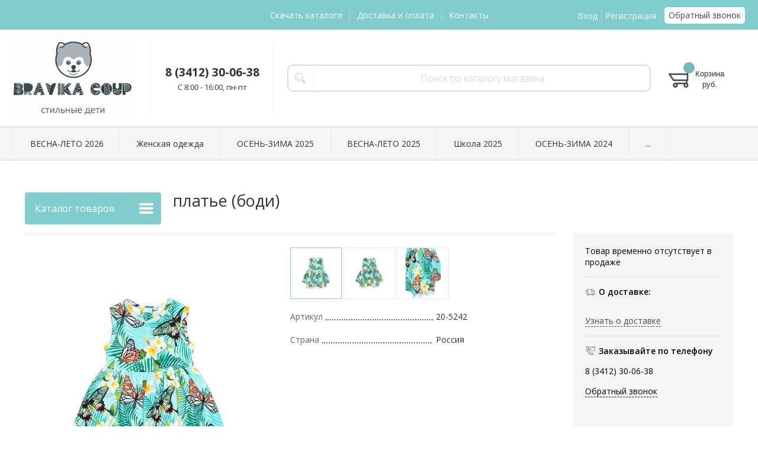

--- FILE ---
content_type: text/html; charset=WINDOWS-1251
request_url: https://www.bravika-coup.ru/goods/plate-bodi-3335.html
body_size: 5959
content:
<!DOCTYPE html><html lang="ru" class=""><head><link rel="icon" href="/param_upload/favicon3539.jpg" type="image/jpeg"><link rel="shortcut icon" href="/param_upload/favicon3539.jpg" type="image/jpeg"><title>платье (боди)</title><meta name="keywords" content=""><meta name="Description" content="платье (боди)"><meta property="og:title" content="платье (боди)"><meta property="og:type" content="website"><meta property="og:description" content="платье (боди)"><meta property="og:url" content="https://www.bravika-coup.ru/goods/plate-bodi-3335.html"><meta property="og:image" content="https://www.bravika-coup.ru/upload/goods_pic_big/3335.jpg"><meta charset="windows-1251"><meta name="robots" content="index,follow"><link href="//static.itmatrix.ru/gift/themes/v12.07/formula/layout/css/layout.css?20260123120557" rel="stylesheet" type="text/css"><meta name="viewport" content="width=device-width, initial-scale=1, user-scalable=no"><link href="//static.itmatrix.ru/gift/themes/v12.07/formula/layout/css/layout_mobile.css?20260123120557" rel="stylesheet" type="text/css"><link href="/css/colors.css" rel="stylesheet" type="text/css"><link href="/css/custom.css?20260123120557" rel="stylesheet" type="text/css"><noscript><link href="//static.itmatrix.ru/gift/themes/v12.01/techno/css/noscript.css?20260123120557" rel="stylesheet" type="text/css"></noscript><script src="//static.itmatrix.ru/gift/themes/v12.07/js/app.js?20260123120557" charset="UTF-8"></script>
<script type="text/javascript">
var S2UOnLoadData; var S2UNewOnloadAction = true;$(document).ready(function() {$.ajax({type: "POST", url: "/cgi-bin/request.pl", data: {package: 'S2U::Frame::FO::UserDataTracker', event: 'ajax_onload_action', v: 2 },
dataType: "json", success: function(res) {S2UOnLoadData = res.data; _S2UCart.updateCartInfoOnLoad();var user = S2UOnLoadData.user_info || { authorized: 0 };if (user.authorized) {$('.header-cap-enter-text').html(user.name);$('.header-cap-toolbar__register').hide();$('.header-cap-toolbar__personal .header-cap-toolbar__divider').hide();}
}});});</script><link rel="stylesheet" href="/css/easyzoom.css"><script src="/js/easyzoom.js"></script><script src="/js/custom.js"></script>
</head><body class="formula mobile_layout"><div style="position:absolute;clip:rect(0,0,0,0)"><svg version="1.1" xmlns="http://www.w3.org/2000/svg" xmlns:xlink="http://www.w3.org/1999/xlink"><symbol id="svg-icon-location" viewbox="0 0 92 92"><path d="M68.4,7.9C62.7,2.8,54.7,0,46,0S29.3,2.8,23.6,7.9C16.6,14.1,13,23.4,13,35c0,25.1,28.9,54.6,30.2,55.8
 c0.8,0.8,1.8,1.2,2.8,1.2s2.1-0.4,2.8-1.2C50.1,89.6,79,60.1,79,35C79,23.4,75.4,14.1,68.4,7.9z M46,82.1c-2.7-3-7-8-11.2-14
 C25.8,55.3,21,43.9,21,35c0-25,19.1-27,25-27c23.2,0,25,20.7,25,27C71,52.6,53.1,74.3,46,82.1z M46,17.3c-8.8,0-15.9,7.3-15.9,16.2
 S37.2,49.6,46,49.6c8.8,0,15.9-7.3,15.9-16.2S54.8,17.3,46,17.3z M46,42.6c-4.9,0-8.9-4.1-8.9-9.2s4-9.2,8.9-9.2
 c4.9,0,8.9,4.1,8.9,9.2S50.9,42.6,46,42.6z"></path></symbol><symbol id="svg-icon-zoom" viewbox="0 0 24 24"><path fill="transparent" stroke="currentColor" stroke-width="2" fill-rule="evenodd" d="M10 1a9 9 0 1 1-9 9 9 9 0 0 1 9-9zm13 22l-7-7"></path></symbol><symbol id="svg-icon-cross" viewbox="0 0 92 92"><path d="M70.7 64.3c1.8 1.8 1.8 4.6 0 6.4-.9.9-2 1.3-3.2 1.3-1.2 0-2.3-.4-3.2-1.3L46 52.4 27.7 70.7c-.9.9-2 1.3-3.2 1.3s-2.3-.4-3.2-1.3c-1.8-1.8-1.8-4.6 0-6.4L39.6 46 21.3 27.7c-1.8-1.8-1.8-4.6 0-6.4 1.8-1.8 4.6-1.8 6.4 0L46 39.6l18.3-18.3c1.8-1.8 4.6-1.8 6.4 0 1.8 1.8 1.8 4.6 0 6.4L52.4 46l18.3 18.3z"></path></symbol></svg></div><div class="aside-mobile-menu"><form action="/cgi-bin/dsp.pl" method="get"><div class="search__holder"><input class="search__input " name="search_string" placeholder="Поиск"><input class="search__submit" type="submit" value="Найти"></div><input type="hidden" value="search" name="event"><input type="hidden" value="search" name="cl"></form><ul class="catalog-menu catalog-menu_type_mobile catalog-menu_settings_position"></ul><ul class="catalog-menu articles"></ul><ul class="cap__menu"></ul><div class="aside-mobile-menu-personal"><a class="aside-mobile-menu-personal-link" href="/cgi-bin/dsp.pl?cl=register&amp;event=edit_form"><span>Личный кабинет</span></a></div></div><style type="text/css"> .formula .aside-mobile-menu .catalog-menu.articles {
 margin-top: -12px;
 }
</style><div class="wrapper"><header class="header js-header"><div class="header-cap"><div class="burger"><input type="checkbox" id="toggle-menu"/><label for="toggle-menu"><span class="menu-icon"></span></label></div><div class="mobile-side"><ul class="toolbar"><li class="toolbar__item toolbar__basket"><div class="basket"><a class="toolbar__link toolbar__link--basket" href="/cgi-bin/dsp.pl?cl=order&amp;event=show_basket"><div class="basket__counter"><span class="toolbar__title">Корзина</span> <span class="toolbar__counter toolbar__counter--basket basket__count">&nbsp;&nbsp;</span></div><div class="toolbar__price basket__price"><span class="basket__summ">&nbsp;&nbsp;</span> руб.</div></a></div></li></ul></div><div class="header-cap__inner container"><div class="header-cap__col header-cap__col--city"><div class="header-city hide"><span class="header-city__label">Ваш город:</span><span class="header-city__current change-current-city-kladr current-city-title"></span></div></div><div class="header-cap__col header-cap__col--menu"><ul class="header-cap__menu collapse js-menu-collapse js-cap-menu-collapse"><li class="menu__item"><a class="menu__link" href="/articles/skachat-katalogi.html">Скачать каталоги</a></li><li class="menu__item"><a class="menu__link" href="/articles/dostavka-i-oplata.html">Доставка и оплата</a></li><li class="menu__item"><a class="menu__link" href="/articles/kontakty.html">Контакты</a></li><li class="menu__item menu__item--other hidden js-menu-collapse-other"><a class="menu__link">...</a></li></ul></div><div class="header-cap__col header-cap__col--toolbar"><ul class="header-cap-toolbar"><li class="header-cap-toolbar__personal"><a class="header-cap-toolbar__link" href="/cgi-bin/dsp.pl?cl=register&amp;event=edit_form"><span>Вход</span></a>&nbsp;<span class="header-cap-toolbar__divider"></span>&nbsp;<a class="header-cap-toolbar__link" href="/cgi-bin/dsp.pl?cl=register&amp;event=edit_form"><span>Регистрация</span></a></li><li class="header-cap-toolbar__call"><a class="callmehead" href="#" onmouseout="$('.callme_div').hide();" onmouseover="$('.callme_div').show();">Обратный звонок</a></li></ul></div></div></div><div class="header-body"><div class="header__bg"></div><div class="header-body__inner container"><div class="header-body__col header-body__col--logo"><div class="header-logo"><a class="header-logo__logo logo logo_settings_position" href="/"><img src="/images/logo.jpg" alt="Детская одежда оптом от производителя"></a><div class="header-logo__text"></div></div></div><div class="header-body__col header-body__col--contacts"><div class="header-contacts"><div class="header-contacts__phone">8 (3412) 30-06-38</div><div class="header-contacts__time">C 8:00 - 16:00, пн-пт</div></div></div><div class="header-body__col header-body__col--search"><div class="header-search"><div class="search"><form class="search__form" action="/cgi-bin/dsp.pl" method="get"><div class="search__holder"><input class="search__input " name="search_string" placeholder="Поиск по каталогу магазина"><input class="search__submit" type="submit" value="Найти"></div><input type="hidden" value="search" name="event"><input type="hidden" value="search" name="cl"></form></div></div></div><div class="header-body__col header-body__col--toolbar"><ul class="toolbar"><li class="toolbar__item toolbar__basket"><div class="basket"><a class="toolbar__link toolbar__link--basket" href="/cgi-bin/dsp.pl?cl=order&amp;event=show_basket"><div class="basket__counter"><span class="toolbar__title">Корзина</span> <span class="toolbar__counter toolbar__counter--basket basket__count">&nbsp;&nbsp;</span></div><div class="toolbar__price basket__price"><span class="basket__summ">&nbsp;&nbsp;</span> руб.</div></a></div></li></ul></div></div></div><div class="header-category"><div class="header-category__inner"><ul class="catalog-menu catalog-menu_settings_position catalog-menu_top collapse js-menu-collapse js-catalog-menu-collapse"><li class="catalog-menu__item "><a href="/catalog/vesna-leto-2026.html" class="catalog-menu__link  catalog-menu__link_has_child">ВЕСНА-ЛЕТО 2026</a><div class="catalog-menu__sub "><ul class="catalog-menu__sub-group"><li class="catalog-menu__sub-item"><a href="/catalog/devochki-322.html">Девочки</a></li><li class="catalog-menu__sub-item"><a href="/catalog/malchiki-323.html">Мальчики</a></li></ul></div>
</li><li class="catalog-menu__item "><a href="/catalog/zhenskaya-odezhda.html" class="catalog-menu__link ">Женская одежда</a></li><li class="catalog-menu__item "><a href="/catalog/osen-zima-2026.html" class="catalog-menu__link  catalog-menu__link_has_child">ОСЕНЬ-ЗИМА 2025</a><div class="catalog-menu__sub "><ul class="catalog-menu__sub-group"><li class="catalog-menu__sub-item"><a href="/catalog/devochki-314.html">ДЕВОЧКИ</a></li><li class="catalog-menu__sub-item"><a href="/catalog/malchiki-315.html">МАЛЬЧИКИ</a></li></ul></div>
</li><li class="catalog-menu__item "><a href="/catalog/vesna-leto-2025.html" class="catalog-menu__link  catalog-menu__link_has_child">ВЕСНА-ЛЕТО 2025 </a><div class="catalog-menu__sub "><ul class="catalog-menu__sub-group"><li class="catalog-menu__sub-item"><a href="/catalog/verhnyaya-odezhda-309.html">Верхняя одежда</a></li><li class="catalog-menu__sub-item"><a href="/catalog/devochki-308.html">Девочки</a></li></ul><ul class="catalog-menu__sub-group"><li class="catalog-menu__sub-item"><a href="/catalog/malchiki-310.html">Мальчики</a></li></ul></div>
</li><li class="catalog-menu__item "><a href="/catalog/shkola-2025.html" class="catalog-menu__link ">Школа 2025</a></li><li class="catalog-menu__item "><a href="/catalog/osen-zima-2024.html" class="catalog-menu__link  catalog-menu__link_has_child">ОСЕНЬ-ЗИМА 2024 </a><div class="catalog-menu__sub "><ul class="catalog-menu__sub-group"><li class="catalog-menu__sub-item"><a href="/catalog/verhnyaya-odezhda-304.html">Верхняя одежда</a></li><li class="catalog-menu__sub-item"><a href="/catalog/devochki-305.html">Девочки</a></li></ul><ul class="catalog-menu__sub-group"><li class="catalog-menu__sub-item"><a href="/catalog/malchiki-306.html">Мальчики</a></li></ul></div>
</li><li class="catalog-menu__item "><a href="/catalog/shkola-2024.html" class="catalog-menu__link ">Школа 2024</a></li><li class="catalog-menu__item "><a href="/catalog/vesna-leto-2024.html" class="catalog-menu__link  catalog-menu__link_has_child">Весна-Лето 2024 </a><div class="catalog-menu__sub "><ul class="catalog-menu__sub-group"><li class="catalog-menu__sub-item"><a href="/catalog/verhnyaya-odezhda-301.html">Верхняя одежда</a></li><li class="catalog-menu__sub-item"><a href="/catalog/devochki-299.html">Девочки</a></li></ul><ul class="catalog-menu__sub-group"><li class="catalog-menu__sub-item"><a href="/catalog/malchiki-300.html">Мальчики</a></li></ul></div>
</li><li class="catalog-menu__item "><a href="/catalog/osen-zima-2023.html" class="catalog-menu__link  catalog-menu__link_has_child">ОСЕНЬ-ЗИМА 2023</a><div class="catalog-menu__sub "><ul class="catalog-menu__sub-group"><li class="catalog-menu__sub-item"><a href="/catalog/devochki-294.html">Девочки</a></li><li class="catalog-menu__sub-item"><a href="/catalog/malchiki-295.html">Мальчики</a></li></ul></div>
</li><li class="catalog-menu__item "><a href="/catalog/nizhnee-belyo.html" class="catalog-menu__link ">Нижнее бельё</a></li><li class="catalog-menu__item "><a href="/catalog/vesna-leto-2020.html" class="catalog-menu__link  catalog-menu__link_has_child">Весна-лето 2023</a><div class="catalog-menu__sub "><ul class="catalog-menu__sub-group"><li class="catalog-menu__sub-item"><a href="/catalog/verhnyaya-odezhda-286.html">Верхняя одежда</a></li><li class="catalog-menu__sub-item"><a href="/catalog/povsednevnaya-i-naryadnaya-odezhda-287.html">Повседневная и нарядная одежда</a></li></ul></div>
</li><li class="catalog-menu__item catalog-menu__item_last"><a href="/catalog/odezhda-dlya-doma.html" class="catalog-menu__link ">Спорт + одежда для дома</a></li>
<li class="catalog-menu__item catalog-menu__item_last catalog-menu__item--other hidden js-menu-collapse-other"><a class="catalog-menu__link catalog-menu__link_has_child">...</a><div class="catalog-menu__sub catalog-menu__sub_last js-catalog-menu-collapse-sub"></div></li></ul></div></div>
</header><div class="fly-head js-fly-head"><div class="container"><div class="fly-head__inner"><div class="fly-head__search-row"><div class="fly-head__search"><div class="search"><form class="search__form" action="/cgi-bin/dsp.pl" method="get"><div class="search__holder"><input class="search__input " name="search_string" placeholder="Поиск по каталогу магазина"><input class="search__submit" type="submit" value="Найти"></div><input type="hidden" value="search" name="event"><input type="hidden" value="search" name="cl"></form></div></div><div class="fly-head__search-close js-fly-head-search-toggle"><svg><use xlink:href="#svg-icon-cross"></use></svg></div></div><div class="fly-head__row"><div class="fly-head__logo"><a href="/"><img src="/images/logo.jpg" alt="Детская одежда оптом от производителя"></a></div><div class="fly-head__contacts"><a href="/articles/kontakty/"><svg><use xlink:href="#svg-icon-location"></use></svg></a></div><div class="fly-head__phone">8 (3412) 30-06-38</div><div class="fly-head__btns"><a class="callmehead btn-outline" href="#">Обратный звонок</a></div><div class="fly-head__search-open js-fly-head-search-toggle"><svg><use xlink:href="#svg-icon-zoom"></use></svg></div></div></div></div></div><script> // перенести в скрипты фильтра
 $(document).on('click', '.filter__caption', function() {
 $(this).toggleClass('collapsed');
 });
</script><div class="content-block content-block--goods-page"><div class="content-block__inner"><input type="checkbox" class="goods-left-menu-toggle" id="goods-left-menu-toggle"><div class="content-aside-block layout_type_aside"><div class="aside-catalog-menu"><div class="toggle toggle_settings_position left_catalog_toggle active" id="left_catalog_toggle"><div class="toggle__trigger">Каталог</div><div class="toggle__content"><ul class="catalog-menu catalog-menu_type_aside catalog-menu_settings_position  "><li class="catalog-menu__item level1 "><a class="catalog-menu__link catalog-menu__link_has_child" href="/catalog/vesna-leto-2026.html">ВЕСНА-ЛЕТО 2026</a><div class="catalog-menu__sub"><ul class="catalog-menu__sub-group"><li class="catalog-menu__sub-item level2 "><a href="/catalog/devochki-322.html" class="catalog-menu__link">Девочки</a></li><li class="catalog-menu__sub-item level2 "><a href="/catalog/malchiki-323.html" class="catalog-menu__link">Мальчики</a></li></ul></div></li><li class="catalog-menu__item level1 "><a class="catalog-menu__link" href="/catalog/zhenskaya-odezhda.html">Женская одежда</a></li><li class="catalog-menu__item level1 "><a class="catalog-menu__link catalog-menu__link_has_child" href="/catalog/osen-zima-2026.html">ОСЕНЬ-ЗИМА 2025</a><div class="catalog-menu__sub"><ul class="catalog-menu__sub-group"><li class="catalog-menu__sub-item level2 "><a href="/catalog/devochki-314.html" class="catalog-menu__link">ДЕВОЧКИ</a></li><li class="catalog-menu__sub-item level2 "><a href="/catalog/malchiki-315.html" class="catalog-menu__link">МАЛЬЧИКИ</a></li></ul></div></li><li class="catalog-menu__item level1 "><a class="catalog-menu__link catalog-menu__link_has_child" href="/catalog/vesna-leto-2025.html">ВЕСНА-ЛЕТО 2025 </a><div class="catalog-menu__sub"><ul class="catalog-menu__sub-group"><li class="catalog-menu__sub-item level2 "><a href="/catalog/verhnyaya-odezhda-309.html" class="catalog-menu__link">Верхняя одежда</a></li><li class="catalog-menu__sub-item level2 "><a href="/catalog/devochki-308.html" class="catalog-menu__link">Девочки</a></li><li class="catalog-menu__sub-item level2 "><a href="/catalog/malchiki-310.html" class="catalog-menu__link">Мальчики</a></li></ul></div></li><li class="catalog-menu__item level1 "><a class="catalog-menu__link" href="/catalog/shkola-2025.html">Школа 2025</a></li><li class="catalog-menu__item level1 "><a class="catalog-menu__link catalog-menu__link_has_child" href="/catalog/osen-zima-2024.html">ОСЕНЬ-ЗИМА 2024 </a><div class="catalog-menu__sub"><ul class="catalog-menu__sub-group"><li class="catalog-menu__sub-item level2 "><a href="/catalog/verhnyaya-odezhda-304.html" class="catalog-menu__link">Верхняя одежда</a></li><li class="catalog-menu__sub-item level2 "><a href="/catalog/devochki-305.html" class="catalog-menu__link">Девочки</a></li><li class="catalog-menu__sub-item level2 "><a href="/catalog/malchiki-306.html" class="catalog-menu__link">Мальчики</a></li></ul></div></li><li class="catalog-menu__item level1 "><a class="catalog-menu__link" href="/catalog/shkola-2024.html">Школа 2024</a></li><li class="catalog-menu__item level1 "><a class="catalog-menu__link catalog-menu__link_has_child" href="/catalog/vesna-leto-2024.html">Весна-Лето 2024 </a><div class="catalog-menu__sub"><ul class="catalog-menu__sub-group"><li class="catalog-menu__sub-item level2 "><a href="/catalog/verhnyaya-odezhda-301.html" class="catalog-menu__link">Верхняя одежда</a></li><li class="catalog-menu__sub-item level2 "><a href="/catalog/devochki-299.html" class="catalog-menu__link">Девочки</a></li><li class="catalog-menu__sub-item level2 "><a href="/catalog/malchiki-300.html" class="catalog-menu__link">Мальчики</a></li></ul></div></li><li class="catalog-menu__item level1 "><a class="catalog-menu__link catalog-menu__link_has_child" href="/catalog/osen-zima-2023.html">ОСЕНЬ-ЗИМА 2023</a><div class="catalog-menu__sub"><ul class="catalog-menu__sub-group"><li class="catalog-menu__sub-item level2 "><a href="/catalog/devochki-294.html" class="catalog-menu__link">Девочки</a></li><li class="catalog-menu__sub-item level2 "><a href="/catalog/malchiki-295.html" class="catalog-menu__link">Мальчики</a></li></ul></div></li><li class="catalog-menu__item level1 "><a class="catalog-menu__link" href="/catalog/nizhnee-belyo.html">Нижнее бельё</a></li><li class="catalog-menu__item level1 "><a class="catalog-menu__link catalog-menu__link_has_child" href="/catalog/vesna-leto-2020.html">Весна-лето 2023</a><div class="catalog-menu__sub"><ul class="catalog-menu__sub-group"><li class="catalog-menu__sub-item level2 "><a href="/catalog/verhnyaya-odezhda-286.html" class="catalog-menu__link">Верхняя одежда</a></li><li class="catalog-menu__sub-item level2 "><a href="/catalog/povsednevnaya-i-naryadnaya-odezhda-287.html" class="catalog-menu__link">Повседневная и нарядная одежда</a></li></ul></div></li><li class="catalog-menu__item level1 "><a class="catalog-menu__link" href="/catalog/odezhda-dlya-doma.html">Спорт + одежда для дома</a></li></ul></div></div></div><div class="left__inner-block left__inner-block_fabric"><div class="producers producers_settings_position"><div class="producers__caption">Производители</div><div class="producers__item"><a class="producers__link"  href="/fabric/bravika-coup.html">Bravika coup</a><span class="producers__counter">155</span></div><div class="producers__item producers__item_all"><a class="producers__link" href="/fabric/">Все производители</a></div></div></div><form action="/cgi-bin/dsp.pl" class="subscription subscription_settings_position" id="subscription__request-form"><div class="subscription__caption">Подпишитесь </div><div class="subscription__caption subscription__caption_last">на наши новости</div><div class="subscription__input"><input class="text subscription__email email-need-track" type="email" placeholder="E-mail" /></div><input class="subscription__submit btn-color-conversion" type="submit" value="Подписаться" /><div class="subscription__icon"></div></form></div><div class="goods_page goods_page--left"><div class="main-content"><div class="main-content__inner"><label for="goods-left-menu-toggle" class="goods-left-menu-btn"><span>Каталог товаров</span><i></i></label><div itemscope itemtype="http://schema.org/Product" class="product"><div class="product__top"><h1 class="layout__caption layout__caption_settings_position layout__caption_type_catalog-item" itemprop="name">платье (боди)</h1></div><div class="product__main"><div class="product__gallery"><input type="hidden" name="zoom_goods_pic" value=""><div class="gallery"><div class="gallery-wrapper"><div id="carousel" class="carousel"><a id="main_photo" data-fancy-group="item-gallery" href="https://www.bravika-coup.ru/upload/goods_pic_large/3335.jpg?20251128102552"><img src="https://www.bravika-coup.ru/upload/goods_pic_big/3335.jpg?20251128102552" alt="платье (боди) (фото)" title="платье (боди)"   class="goods_item_big_pic" itemprop="image"></a><a id="photo3272" data-fancy-group="item-gallery" href="https://www.bravika-coup.ru/upload/goods_att_large/3272.jpg?20251128102552"><img src="https://www.bravika-coup.ru/upload/goods_att_big/3272.jpg?20251128102552" alt="платье (боди) (фото, вид 1)" title="платье (боди) (вид 1)"   class="goods_item_big_pic"></a><a id="photo3273" data-fancy-group="item-gallery" href="https://www.bravika-coup.ru/upload/goods_att_large/3273.jpg?20251128102552"><img src="https://www.bravika-coup.ru/upload/goods_att_big/3273.jpg?20251128102552" alt="платье (боди) (фото, вид 2)" title="платье (боди) (вид 2)"   class="goods_item_big_pic"></a></div></div></div></div><div class="product__right js-product-right-col"><div class="product-aside"><div class="product-buy__inner"><div class="buy__no_order_label">Товар временно отсутствует в продаже</div></div><div class="goods-aside-block goods-aside-block--delivery"><div class="goods-aside-block__title"><i class="icon i-delivery-sm"></i><span>О доставке:</span></div><div class="goods-aside-block__text"><div class="shipping__more"><a href="/articles/dostavka-i-oplata.html">Узнать о доставке</a></div></div></div><div class="goods-aside-block goods-aside-block--contacts"><div class="goods-aside-block__title"><i class="icon i-contacts-sm"></i><span>Заказывайте по телефону</span></div><div class="goods-aside-block__text"><div class="goods-aside-block__phone">8 (3412) 30-06-38</div></div><a class="callmehead" href="#" id="callmehead3335">Обратный звонок</a></div>
</div></div><div class="product__sdesc"><div class="thumbs-wrapper thumbs-wrapper--inline"><div class="thumbs thumbs--inline" id="thumbs"><a href="#main_photo" class="gallery_pricelist selected" data-item-count='1' style="width:calc(20% - 3px)"><img src="https://www.bravika-coup.ru/upload/goods_pic_icon/3335.jpg?20251128102552" alt="" title=""></a><a href="#photo3272" class="gallery_pricelist" data-item-count='2' style="width:calc(20% - 3px)"><img src="https://www.bravika-coup.ru/upload/goods_att_icon/3272.jpg?20251128102552" alt="вид 1" title="вид 1"></a><a href="#photo3273" class="gallery_pricelist" data-item-count='3' style="width:calc(20% - 3px)"><img src="https://www.bravika-coup.ru/upload/goods_att_icon/3273.jpg?20251128102552" alt="вид 2" title="вид 2"></a></div></div><div class="product-sdesc"></div><table class="features__table" style="margin-top: 20px;">
  <tr>
    <td class="attr_title form__attr-label-articul">Артикул
    </td>
    <td class="attr_value form__attr-articul">20-5242
    </td>
  </tr>

  <tr>
    <td class="attr_title">Страна</td>
    
    <td class="attr_value">Россия
    
    </td>
    
  </tr>

</table>
</div><div class="product__desc"><div class="product-desc"><div class="product-tabs"><input type="radio" class="product-tabs__toggle" name="product-tabs" id="product-tabs-toggle-annotation" checked><input type="radio" class="product-tabs__toggle" name="product-tabs" id="product-tabs-toggle-reviews" ><ul class="product-tabs__captions"><li ><label for="product-tabs-toggle-annotation"><span>Описание</span></label></li><li ><label for="product-tabs-toggle-reviews"><span>Отзывы</span></label></li></ul><div class="product-tabs__list"><div class="product-tabs__item"><div class="annotation annotation_settings_position"><div class="annotation__caption product-desc__title ">Описание</div><div itemprop="description"><p>кулирка пенье&nbsp;хлопок 92%, эластан 8%</p>
<p>на спинке застежка- пуговицы</p></div></div></div><div class="product-tabs__item"><div class="product-reviews__inner"><div class="reviews"><a class="anchor" id="feedback"></a><div class="reviews__caption"> Отзывы - <span class="reviews_item-name">платье (боди)</span><a class="show-add-review btn-color-regular">Оставить отзыв</a></div><div class="show_add-review"></div><div class="reviews__item_be-first"> Будьте первым, кто оставил отзыв.
</div><input type="hidden" name="goods_id" value="3335"><input type="hidden" name="goods_title" value="платье (боди)"></div></div></div></div></div></div> 
 
 
<div class="last_visited_goods"></div></div></div></div> 
</div></div></div></div></div><div class="push"></div></div><div class="footer__inner"><footer class="footer-top"><div class="footer-top__inner container"><div class="footer-top__row"><div class="footer-top__col"><div class="footer-contacts"><a href="#" class="footer-contacts__title footer-top__link-title">Контакты</a><ul class="footer-contacts__links"><li>8 (3412) 30-06-38</li><li><a class="callmehead" href="#">Обратный звонок</a></li><li><div class="footer-contacts__time">C 8:00 - 16:00, пн-пт</div></li></ul></div></div><div class="footer-top__col"><ul class="footer-menu"><li><a href="#" class="footer-top__link-title">Информация</a></li><li><a href="/articles/skachat-katalogi.html" class="footer-menu__link">Скачать каталоги</a></li><li><a href="/articles/dostavka-i-oplata.html" class="footer-menu__link">Доставка и оплата</a></li><li><a href="/articles/kontakty.html" class="footer-menu__link">Контакты</a></li></ul></div><div class="footer-top__col"><ul class="footer-menu footer-menu--collapse"><li class="footer-menu__item"><a class="footer-top__link-title">Каталог</a></li><li class="footer-menu__item"><a href="/catalog/vesna-leto-2026.html" class="footer-menu__link">ВЕСНА-ЛЕТО 2026</a></li><li class="footer-menu__item"><a href="/catalog/zhenskaya-odezhda.html" class="footer-menu__link">Женская одежда</a></li><li class="footer-menu__item"><a href="/catalog/osen-zima-2026.html" class="footer-menu__link">ОСЕНЬ-ЗИМА 2025</a></li><li class="footer-menu__item"><a href="/catalog/vesna-leto-2025.html" class="footer-menu__link">ВЕСНА-ЛЕТО 2025 </a></li><li class="footer-menu__item"><a href="/catalog/shkola-2025.html" class="footer-menu__link">Школа 2025</a></li><li class="footer-menu__item"><a href="/catalog/osen-zima-2024.html" class="footer-menu__link">ОСЕНЬ-ЗИМА 2024 </a></li><li class="footer-menu__item"><a href="/catalog/shkola-2024.html" class="footer-menu__link">Школа 2024</a></li><li class="footer-menu__item"><a href="/catalog/vesna-leto-2024.html" class="footer-menu__link">Весна-Лето 2024 </a></li><li class="footer-menu__item"><a href="/catalog/osen-zima-2023.html" class="footer-menu__link">ОСЕНЬ-ЗИМА 2023</a></li><li class="footer-menu__item"><a href="/catalog/nizhnee-belyo.html" class="footer-menu__link">Нижнее бельё</a></li><li class="footer-menu__item"><a href="/catalog/vesna-leto-2020.html" class="footer-menu__link">Весна-лето 2023</a></li><li class="footer-menu__item"><a href="/catalog/odezhda-dlya-doma.html" class="footer-menu__link">Спорт + одежда для дома</a></li><li class="footer-menu__item footer-menu__item--more"><a class="footer-menu__link footer-menu__link--more" data-text-show="Еще" data-text-hide="Свернуть" onclick="this.parentNode.parentNode.classList.toggle('footer-menu--show')"></a></li></ul></div><div class="footer-top__col"><ul class="footer-menu"><li><a class="footer-top__link-title" href="/">Главная</a></li><li><a class="footer-top__link-title" href="/articles/sotrudnichestvo.html">Сотрудничество</a></li></ul></div><div class="footer-top__col"><form action="/cgi-bin/dsp.pl" class="subscription subscription_settings_position" id="subscription__request-form"><div class="subscription__caption">Подпишитесь </div><div class="subscription__caption subscription__caption_last">на наши новости</div><div class="subscription__input"><input class="text subscription__email email-need-track" type="email" placeholder="E-mail" /></div><input class="subscription__submit btn-color-conversion" type="submit" value="Подписаться" /><div class="subscription__icon"></div></form></div></div></div></footer><footer class="footer-bottom"><div class="footer-bottom__inner"><div class="footer-bottom__copy"><div class="development development_settings_position "><span class="development__link">Shop2You</span><div class="development__holder">Создано<br>на платформе</div></div><div class="footer__counters footer__counters_settings_position"></div><div class="footer__review"><a class="reView" data-defaulttext="Мобильная версия сайта" data-coretext="Полная версия сайта" href="/">Полная версия сайта</a></div></div></div></footer><div id="scrollup"></div></div></body></html>

--- FILE ---
content_type: application/javascript; charset=WINDOWS-1251
request_url: https://www.bravika-coup.ru/js/custom.js
body_size: 167
content:
$(document).ready(function() {
  galleryZoom();
});

function galleryZoom() {
  var mobile = $('body').hasClass('mobile');
  if (!mobile) init();

  function init() {
    var $gallery = $('.gallery');
    $gallery.find('img.goods_item_big_pic').closest('a').wrap('<div class="easyzoom easyzoom--overlay"></div>');

    var
    $items = $gallery.find('.easyzoom'),
    $easyzoom = $items.easyZoom(),
    api = $easyzoom.data('easyZoom');

    $gallery.on('click', '.easyzoom-flyout', function() {
      $(this).siblings('a').click();
    });
  }
}